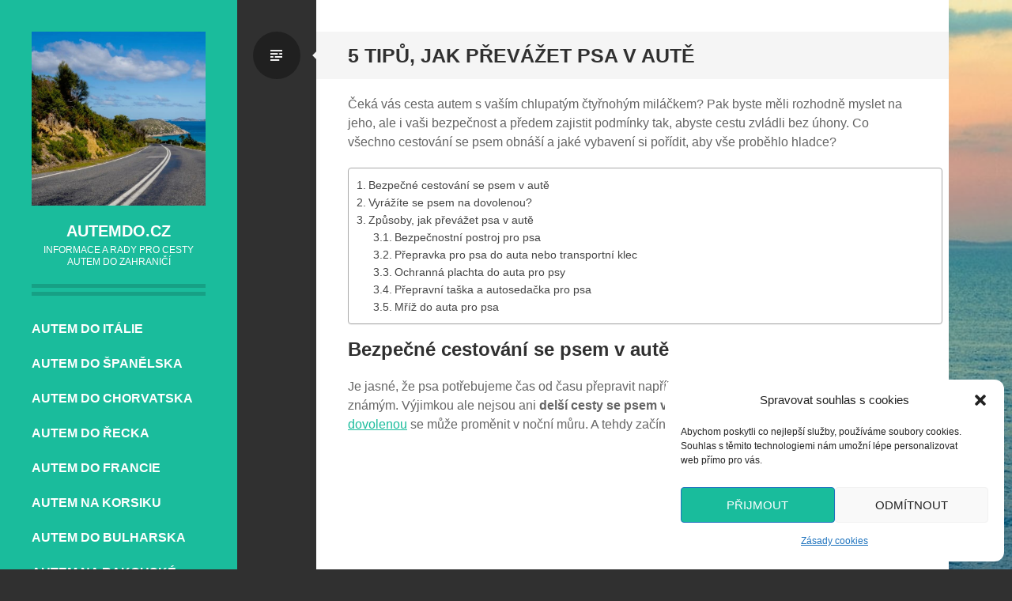

--- FILE ---
content_type: text/html; charset=UTF-8
request_url: https://autemdo.cz/5-tipu-jak-prevazet-psa-v-aute/
body_size: 13954
content:
<!DOCTYPE html>
<html lang="cs">
<head>
<meta charset="UTF-8">
<meta name="viewport" content="width=device-width, initial-scale=1">
<link rel="profile" href="https://gmpg.org/xfn/11">
<link rel="pingback" href="https://autemdo.cz/xmlrpc.php">

<meta name='robots' content='index, follow, max-image-preview:large, max-snippet:-1, max-video-preview:-1' />

	<!-- This site is optimized with the Yoast SEO plugin v24.5 - https://yoast.com/wordpress/plugins/seo/ -->
	<title>5 tipů, jak převážet psa v autě - AutemDo.cz</title>
	<meta name="description" content="Čeká vás cesta autem s vaším chlupatým čtyřnohým miláčkem? Pak byste měli rozhodně myslet na jeho, ale i vaši bezpečnost a předem zajistit podmínky tak, abyste cestu zvládli bez úhony." />
	<link rel="canonical" href="https://autemdo.cz/5-tipu-jak-prevazet-psa-v-aute/" />
	<meta property="og:locale" content="cs_CZ" />
	<meta property="og:type" content="article" />
	<meta property="og:title" content="5 tipů, jak převážet psa v autě - AutemDo.cz" />
	<meta property="og:description" content="Čeká vás cesta autem s vaším chlupatým čtyřnohým miláčkem? Pak byste měli rozhodně myslet na jeho, ale i vaši bezpečnost a předem zajistit podmínky tak, abyste cestu zvládli bez úhony." />
	<meta property="og:url" content="https://autemdo.cz/5-tipu-jak-prevazet-psa-v-aute/" />
	<meta property="og:site_name" content="AutemDo.cz" />
	<meta property="article:published_time" content="2022-10-31T10:49:25+00:00" />
	<meta property="article:modified_time" content="2023-06-06T21:25:25+00:00" />
	<meta property="og:image" content="https://autemdo.cz/wp-content/uploads/2022/10/light-sunshine-car-driving-dog-animal-883072-pxhere.com_.jpg" />
	<meta name="author" content="Redakce" />
	<meta name="twitter:card" content="summary_large_image" />
	<meta name="twitter:label1" content="Napsal(a)" />
	<meta name="twitter:data1" content="Redakce" />
	<meta name="twitter:label2" content="Odhadovaná doba čtení" />
	<meta name="twitter:data2" content="5 minut" />
	<script type="application/ld+json" class="yoast-schema-graph">{"@context":"https://schema.org","@graph":[{"@type":"WebPage","@id":"https://autemdo.cz/5-tipu-jak-prevazet-psa-v-aute/","url":"https://autemdo.cz/5-tipu-jak-prevazet-psa-v-aute/","name":"5 tipů, jak převážet psa v autě - AutemDo.cz","isPartOf":{"@id":"https://autemdo.cz/#website"},"primaryImageOfPage":{"@id":"https://autemdo.cz/5-tipu-jak-prevazet-psa-v-aute/#primaryimage"},"image":{"@id":"https://autemdo.cz/5-tipu-jak-prevazet-psa-v-aute/#primaryimage"},"thumbnailUrl":"https://autemdo.cz/wp-content/uploads/2022/10/light-sunshine-car-driving-dog-animal-883072-pxhere.com_.jpg","datePublished":"2022-10-31T10:49:25+00:00","dateModified":"2023-06-06T21:25:25+00:00","author":{"@id":"https://autemdo.cz/#/schema/person/cc456ec153c6fb96e96b060f3f01b437"},"description":"Čeká vás cesta autem s vaším chlupatým čtyřnohým miláčkem? Pak byste měli rozhodně myslet na jeho, ale i vaši bezpečnost a předem zajistit podmínky tak, abyste cestu zvládli bez úhony.","breadcrumb":{"@id":"https://autemdo.cz/5-tipu-jak-prevazet-psa-v-aute/#breadcrumb"},"inLanguage":"cs","potentialAction":[{"@type":"ReadAction","target":["https://autemdo.cz/5-tipu-jak-prevazet-psa-v-aute/"]}]},{"@type":"ImageObject","inLanguage":"cs","@id":"https://autemdo.cz/5-tipu-jak-prevazet-psa-v-aute/#primaryimage","url":"https://autemdo.cz/wp-content/uploads/2022/10/light-sunshine-car-driving-dog-animal-883072-pxhere.com_.jpg","contentUrl":"https://autemdo.cz/wp-content/uploads/2022/10/light-sunshine-car-driving-dog-animal-883072-pxhere.com_.jpg","width":1024,"height":681,"caption":"převoz psa v autě"},{"@type":"BreadcrumbList","@id":"https://autemdo.cz/5-tipu-jak-prevazet-psa-v-aute/#breadcrumb","itemListElement":[{"@type":"ListItem","position":1,"name":"Domů","item":"https://autemdo.cz/"},{"@type":"ListItem","position":2,"name":"5 tipů, jak převážet psa v autě"}]},{"@type":"WebSite","@id":"https://autemdo.cz/#website","url":"https://autemdo.cz/","name":"AutemDo.cz","description":"Informace a rady pro cesty autem do zahraničí","potentialAction":[{"@type":"SearchAction","target":{"@type":"EntryPoint","urlTemplate":"https://autemdo.cz/?s={search_term_string}"},"query-input":{"@type":"PropertyValueSpecification","valueRequired":true,"valueName":"search_term_string"}}],"inLanguage":"cs"},{"@type":"Person","@id":"https://autemdo.cz/#/schema/person/cc456ec153c6fb96e96b060f3f01b437","name":"Redakce"}]}</script>
	<!-- / Yoast SEO plugin. -->


<link rel='dns-prefetch' href='//fonts.googleapis.com' />
<link rel='dns-prefetch' href='//www.googletagmanager.com' />
<link rel='dns-prefetch' href='//pagead2.googlesyndication.com' />
<link rel="alternate" type="application/rss+xml" title="AutemDo.cz &raquo; RSS zdroj" href="https://autemdo.cz/feed/" />
<link rel="alternate" type="application/rss+xml" title="AutemDo.cz &raquo; RSS komentářů" href="https://autemdo.cz/comments/feed/" />
<!-- autemdo.cz is managing ads with Advanced Ads 2.0.16 – https://wpadvancedads.com/ --><script id="autem-ready">
			window.advanced_ads_ready=function(e,a){a=a||"complete";var d=function(e){return"interactive"===a?"loading"!==e:"complete"===e};d(document.readyState)?e():document.addEventListener("readystatechange",(function(a){d(a.target.readyState)&&e()}),{once:"interactive"===a})},window.advanced_ads_ready_queue=window.advanced_ads_ready_queue||[];		</script>
		<style id='classic-theme-styles-inline-css' type='text/css'>
/*! This file is auto-generated */
.wp-block-button__link{color:#fff;background-color:#32373c;border-radius:9999px;box-shadow:none;text-decoration:none;padding:calc(.667em + 2px) calc(1.333em + 2px);font-size:1.125em}.wp-block-file__button{background:#32373c;color:#fff;text-decoration:none}
</style>
<style id='global-styles-inline-css' type='text/css'>
body{--wp--preset--color--black: #000000;--wp--preset--color--cyan-bluish-gray: #abb8c3;--wp--preset--color--white: #ffffff;--wp--preset--color--pale-pink: #f78da7;--wp--preset--color--vivid-red: #cf2e2e;--wp--preset--color--luminous-vivid-orange: #ff6900;--wp--preset--color--luminous-vivid-amber: #fcb900;--wp--preset--color--light-green-cyan: #7bdcb5;--wp--preset--color--vivid-green-cyan: #00d084;--wp--preset--color--pale-cyan-blue: #8ed1fc;--wp--preset--color--vivid-cyan-blue: #0693e3;--wp--preset--color--vivid-purple: #9b51e0;--wp--preset--gradient--vivid-cyan-blue-to-vivid-purple: linear-gradient(135deg,rgba(6,147,227,1) 0%,rgb(155,81,224) 100%);--wp--preset--gradient--light-green-cyan-to-vivid-green-cyan: linear-gradient(135deg,rgb(122,220,180) 0%,rgb(0,208,130) 100%);--wp--preset--gradient--luminous-vivid-amber-to-luminous-vivid-orange: linear-gradient(135deg,rgba(252,185,0,1) 0%,rgba(255,105,0,1) 100%);--wp--preset--gradient--luminous-vivid-orange-to-vivid-red: linear-gradient(135deg,rgba(255,105,0,1) 0%,rgb(207,46,46) 100%);--wp--preset--gradient--very-light-gray-to-cyan-bluish-gray: linear-gradient(135deg,rgb(238,238,238) 0%,rgb(169,184,195) 100%);--wp--preset--gradient--cool-to-warm-spectrum: linear-gradient(135deg,rgb(74,234,220) 0%,rgb(151,120,209) 20%,rgb(207,42,186) 40%,rgb(238,44,130) 60%,rgb(251,105,98) 80%,rgb(254,248,76) 100%);--wp--preset--gradient--blush-light-purple: linear-gradient(135deg,rgb(255,206,236) 0%,rgb(152,150,240) 100%);--wp--preset--gradient--blush-bordeaux: linear-gradient(135deg,rgb(254,205,165) 0%,rgb(254,45,45) 50%,rgb(107,0,62) 100%);--wp--preset--gradient--luminous-dusk: linear-gradient(135deg,rgb(255,203,112) 0%,rgb(199,81,192) 50%,rgb(65,88,208) 100%);--wp--preset--gradient--pale-ocean: linear-gradient(135deg,rgb(255,245,203) 0%,rgb(182,227,212) 50%,rgb(51,167,181) 100%);--wp--preset--gradient--electric-grass: linear-gradient(135deg,rgb(202,248,128) 0%,rgb(113,206,126) 100%);--wp--preset--gradient--midnight: linear-gradient(135deg,rgb(2,3,129) 0%,rgb(40,116,252) 100%);--wp--preset--font-size--small: 13px;--wp--preset--font-size--medium: 20px;--wp--preset--font-size--large: 36px;--wp--preset--font-size--x-large: 42px;--wp--preset--spacing--20: 0.44rem;--wp--preset--spacing--30: 0.67rem;--wp--preset--spacing--40: 1rem;--wp--preset--spacing--50: 1.5rem;--wp--preset--spacing--60: 2.25rem;--wp--preset--spacing--70: 3.38rem;--wp--preset--spacing--80: 5.06rem;--wp--preset--shadow--natural: 6px 6px 9px rgba(0, 0, 0, 0.2);--wp--preset--shadow--deep: 12px 12px 50px rgba(0, 0, 0, 0.4);--wp--preset--shadow--sharp: 6px 6px 0px rgba(0, 0, 0, 0.2);--wp--preset--shadow--outlined: 6px 6px 0px -3px rgba(255, 255, 255, 1), 6px 6px rgba(0, 0, 0, 1);--wp--preset--shadow--crisp: 6px 6px 0px rgba(0, 0, 0, 1);}:where(.is-layout-flex){gap: 0.5em;}:where(.is-layout-grid){gap: 0.5em;}body .is-layout-flex{display: flex;}body .is-layout-flex{flex-wrap: wrap;align-items: center;}body .is-layout-flex > *{margin: 0;}body .is-layout-grid{display: grid;}body .is-layout-grid > *{margin: 0;}:where(.wp-block-columns.is-layout-flex){gap: 2em;}:where(.wp-block-columns.is-layout-grid){gap: 2em;}:where(.wp-block-post-template.is-layout-flex){gap: 1.25em;}:where(.wp-block-post-template.is-layout-grid){gap: 1.25em;}.has-black-color{color: var(--wp--preset--color--black) !important;}.has-cyan-bluish-gray-color{color: var(--wp--preset--color--cyan-bluish-gray) !important;}.has-white-color{color: var(--wp--preset--color--white) !important;}.has-pale-pink-color{color: var(--wp--preset--color--pale-pink) !important;}.has-vivid-red-color{color: var(--wp--preset--color--vivid-red) !important;}.has-luminous-vivid-orange-color{color: var(--wp--preset--color--luminous-vivid-orange) !important;}.has-luminous-vivid-amber-color{color: var(--wp--preset--color--luminous-vivid-amber) !important;}.has-light-green-cyan-color{color: var(--wp--preset--color--light-green-cyan) !important;}.has-vivid-green-cyan-color{color: var(--wp--preset--color--vivid-green-cyan) !important;}.has-pale-cyan-blue-color{color: var(--wp--preset--color--pale-cyan-blue) !important;}.has-vivid-cyan-blue-color{color: var(--wp--preset--color--vivid-cyan-blue) !important;}.has-vivid-purple-color{color: var(--wp--preset--color--vivid-purple) !important;}.has-black-background-color{background-color: var(--wp--preset--color--black) !important;}.has-cyan-bluish-gray-background-color{background-color: var(--wp--preset--color--cyan-bluish-gray) !important;}.has-white-background-color{background-color: var(--wp--preset--color--white) !important;}.has-pale-pink-background-color{background-color: var(--wp--preset--color--pale-pink) !important;}.has-vivid-red-background-color{background-color: var(--wp--preset--color--vivid-red) !important;}.has-luminous-vivid-orange-background-color{background-color: var(--wp--preset--color--luminous-vivid-orange) !important;}.has-luminous-vivid-amber-background-color{background-color: var(--wp--preset--color--luminous-vivid-amber) !important;}.has-light-green-cyan-background-color{background-color: var(--wp--preset--color--light-green-cyan) !important;}.has-vivid-green-cyan-background-color{background-color: var(--wp--preset--color--vivid-green-cyan) !important;}.has-pale-cyan-blue-background-color{background-color: var(--wp--preset--color--pale-cyan-blue) !important;}.has-vivid-cyan-blue-background-color{background-color: var(--wp--preset--color--vivid-cyan-blue) !important;}.has-vivid-purple-background-color{background-color: var(--wp--preset--color--vivid-purple) !important;}.has-black-border-color{border-color: var(--wp--preset--color--black) !important;}.has-cyan-bluish-gray-border-color{border-color: var(--wp--preset--color--cyan-bluish-gray) !important;}.has-white-border-color{border-color: var(--wp--preset--color--white) !important;}.has-pale-pink-border-color{border-color: var(--wp--preset--color--pale-pink) !important;}.has-vivid-red-border-color{border-color: var(--wp--preset--color--vivid-red) !important;}.has-luminous-vivid-orange-border-color{border-color: var(--wp--preset--color--luminous-vivid-orange) !important;}.has-luminous-vivid-amber-border-color{border-color: var(--wp--preset--color--luminous-vivid-amber) !important;}.has-light-green-cyan-border-color{border-color: var(--wp--preset--color--light-green-cyan) !important;}.has-vivid-green-cyan-border-color{border-color: var(--wp--preset--color--vivid-green-cyan) !important;}.has-pale-cyan-blue-border-color{border-color: var(--wp--preset--color--pale-cyan-blue) !important;}.has-vivid-cyan-blue-border-color{border-color: var(--wp--preset--color--vivid-cyan-blue) !important;}.has-vivid-purple-border-color{border-color: var(--wp--preset--color--vivid-purple) !important;}.has-vivid-cyan-blue-to-vivid-purple-gradient-background{background: var(--wp--preset--gradient--vivid-cyan-blue-to-vivid-purple) !important;}.has-light-green-cyan-to-vivid-green-cyan-gradient-background{background: var(--wp--preset--gradient--light-green-cyan-to-vivid-green-cyan) !important;}.has-luminous-vivid-amber-to-luminous-vivid-orange-gradient-background{background: var(--wp--preset--gradient--luminous-vivid-amber-to-luminous-vivid-orange) !important;}.has-luminous-vivid-orange-to-vivid-red-gradient-background{background: var(--wp--preset--gradient--luminous-vivid-orange-to-vivid-red) !important;}.has-very-light-gray-to-cyan-bluish-gray-gradient-background{background: var(--wp--preset--gradient--very-light-gray-to-cyan-bluish-gray) !important;}.has-cool-to-warm-spectrum-gradient-background{background: var(--wp--preset--gradient--cool-to-warm-spectrum) !important;}.has-blush-light-purple-gradient-background{background: var(--wp--preset--gradient--blush-light-purple) !important;}.has-blush-bordeaux-gradient-background{background: var(--wp--preset--gradient--blush-bordeaux) !important;}.has-luminous-dusk-gradient-background{background: var(--wp--preset--gradient--luminous-dusk) !important;}.has-pale-ocean-gradient-background{background: var(--wp--preset--gradient--pale-ocean) !important;}.has-electric-grass-gradient-background{background: var(--wp--preset--gradient--electric-grass) !important;}.has-midnight-gradient-background{background: var(--wp--preset--gradient--midnight) !important;}.has-small-font-size{font-size: var(--wp--preset--font-size--small) !important;}.has-medium-font-size{font-size: var(--wp--preset--font-size--medium) !important;}.has-large-font-size{font-size: var(--wp--preset--font-size--large) !important;}.has-x-large-font-size{font-size: var(--wp--preset--font-size--x-large) !important;}
.wp-block-navigation a:where(:not(.wp-element-button)){color: inherit;}
:where(.wp-block-post-template.is-layout-flex){gap: 1.25em;}:where(.wp-block-post-template.is-layout-grid){gap: 1.25em;}
:where(.wp-block-columns.is-layout-flex){gap: 2em;}:where(.wp-block-columns.is-layout-grid){gap: 2em;}
.wp-block-pullquote{font-size: 1.5em;line-height: 1.6;}
</style>
<link rel='stylesheet' id='wpo_min-header-0-css' href='https://autemdo.cz/wp-content/cache/wpo-minify/1763217045/assets/wpo-minify-header-0b592237.min.css' type='text/css' media='all' />
<link rel='stylesheet' id='genericons-css' href='https://autemdo.cz/wp-content/themes/writr/css/genericons.css' type='text/css' media='all' />
<link rel='stylesheet' id='wpo_min-header-2-css' href='https://autemdo.cz/wp-content/cache/wpo-minify/1763217045/assets/wpo-minify-header-64b91840.min.css' type='text/css' media='all' />
<script type="text/javascript" src="https://autemdo.cz/wp-content/cache/wpo-minify/1763217045/assets/wpo-minify-header-7ab90e3d.min.js" id="wpo_min-header-0-js"></script>
<link rel="https://api.w.org/" href="https://autemdo.cz/wp-json/" /><link rel="alternate" type="application/json" href="https://autemdo.cz/wp-json/wp/v2/posts/204" /><link rel="EditURI" type="application/rsd+xml" title="RSD" href="https://autemdo.cz/xmlrpc.php?rsd" />
<link rel="alternate" type="application/json+oembed" href="https://autemdo.cz/wp-json/oembed/1.0/embed?url=https%3A%2F%2Fautemdo.cz%2F5-tipu-jak-prevazet-psa-v-aute%2F" />
<link rel="alternate" type="text/xml+oembed" href="https://autemdo.cz/wp-json/oembed/1.0/embed?url=https%3A%2F%2Fautemdo.cz%2F5-tipu-jak-prevazet-psa-v-aute%2F&#038;format=xml" />
<meta name="generator" content="Site Kit by Google 1.170.0" />			<style>.cmplz-hidden {
					display: none !important;
				}</style>
<!-- Google AdSense meta tags added by Site Kit -->
<meta name="google-adsense-platform-account" content="ca-host-pub-2644536267352236">
<meta name="google-adsense-platform-domain" content="sitekit.withgoogle.com">
<!-- End Google AdSense meta tags added by Site Kit -->
<style type="text/css" id="custom-background-css">
body.custom-background { background-image: url("https://autemdo.cz/wp-content/uploads/2018/09/Burgas.jpg"); background-position: left top; background-size: cover; background-repeat: no-repeat; background-attachment: fixed; }
</style>
	
<!-- Google Tag Manager snippet added by Site Kit -->
<script type="text/javascript">
/* <![CDATA[ */

			( function( w, d, s, l, i ) {
				w[l] = w[l] || [];
				w[l].push( {'gtm.start': new Date().getTime(), event: 'gtm.js'} );
				var f = d.getElementsByTagName( s )[0],
					j = d.createElement( s ), dl = l != 'dataLayer' ? '&l=' + l : '';
				j.async = true;
				j.src = 'https://www.googletagmanager.com/gtm.js?id=' + i + dl;
				f.parentNode.insertBefore( j, f );
			} )( window, document, 'script', 'dataLayer', 'GTM-TPV82PT' );
			
/* ]]> */
</script>

<!-- End Google Tag Manager snippet added by Site Kit -->

<!-- Google AdSense snippet added by Site Kit -->
<script type="text/javascript" async="async" src="https://pagead2.googlesyndication.com/pagead/js/adsbygoogle.js?client=ca-pub-4834749970212200&amp;host=ca-host-pub-2644536267352236" crossorigin="anonymous"></script>

<!-- End Google AdSense snippet added by Site Kit -->
<style>ins.adsbygoogle { background-color: transparent; padding: 0; }</style><script  async src="https://pagead2.googlesyndication.com/pagead/js/adsbygoogle.js?client=ca-pub-4834749970212200" crossorigin="anonymous"></script><link rel="icon" href="https://autemdo.cz/wp-content/uploads/2022/04/cropped-car-icon-32x32.png" sizes="32x32" />
<link rel="icon" href="https://autemdo.cz/wp-content/uploads/2022/04/cropped-car-icon-192x192.png" sizes="192x192" />
<link rel="apple-touch-icon" href="https://autemdo.cz/wp-content/uploads/2022/04/cropped-car-icon-180x180.png" />
<meta name="msapplication-TileImage" content="https://autemdo.cz/wp-content/uploads/2022/04/cropped-car-icon-270x270.png" />
</head>

<body data-rsssl=1 data-cmplz=1 class="post-template-default single single-post postid-204 single-format-standard custom-background sidebar-closed aa-prefix-autem-">
<div id="page" class="hfeed site">
	
	<header id="masthead" class="site-header" role="banner">
					<a class="site-logo"  href="https://autemdo.cz/" title="AutemDo.cz" rel="home">
				<img src="https://autemdo.cz/wp-content/uploads/2018/08/cropped-cesta-2.jpg" width="659" height="659" alt="" class="no-grav header-image" />
			</a>
				<div class="site-branding">
			<h1 class="site-title"><a href="https://autemdo.cz/" title="AutemDo.cz" rel="home">AutemDo.cz</a></h1>
			<h2 class="site-description">Informace a rady pro cesty autem do zahraničí</h2>
		</div>

				<nav id="site-navigation" class="main-navigation" role="navigation">
			<h1 class="menu-toggle genericon genericon-menu"><span class="screen-reader-text">Menu</span></h1>
			<div class="screen-reader-text skip-link"><a href="#content" title="Skip to content">Skip to content</a></div>
			<div class="menu-menu-container"><ul id="menu-menu" class="menu"><li class=" menu-item menu-item-type-post_type menu-item-object-post"><a href="https://autemdo.cz/italie/">Autem do Itálie</a></li><li class=" menu-item menu-item-type-post_type menu-item-object-post"><a href="https://autemdo.cz/spanelsko/">Autem do Španělska</a></li><li class=" menu-item menu-item-type-post_type menu-item-object-post"><a href="https://autemdo.cz/chorvatsko/">Autem do Chorvatska</a></li><li class=" menu-item menu-item-type-post_type menu-item-object-post"><a href="https://autemdo.cz/recko/">Autem do Řecka</a></li><li class=" menu-item menu-item-type-post_type menu-item-object-post"><a href="https://autemdo.cz/francie/">Autem do Francie</a></li><li class=" menu-item menu-item-type-post_type menu-item-object-post"><a href="https://autemdo.cz/korsika/">Autem na Korsiku</a></li><li class=" menu-item menu-item-type-post_type menu-item-object-post"><a href="https://autemdo.cz/autem-do-bulharska/">Autem do Bulharska</a></li><li class=" menu-item menu-item-type-post_type menu-item-object-post"><a href="https://autemdo.cz/autem_na_rakouske_hory/">Autem na rakouské hory</a></li><li class=" menu-item menu-item-type-post_type menu-item-object-post"><a href="https://autemdo.cz/autem-do-mlade-boleslavi/">Autem do Mladé Boleslavi</a></li><li class=" menu-item menu-item-type-post_type menu-item-object-page menu-item-home"><a href="https://autemdo.cz/">Tipy a rady pro cestu autem na dovolenou</a></li><li class=" menu-item menu-item-type-post_type menu-item-object-post"><a href="https://autemdo.cz/ridicak-v-praze-specifika-vyuky-jizdy-ve-velkych-mestech-a-jak-se-na-ne-pripravit/">Řidičák v Praze: Specifika výuky jízdy ve velkých městech a jak se na ně připravit</a></li><li class=" menu-item menu-item-type-post_type menu-item-object-post"><a href="https://autemdo.cz/6-tipu-kam-se-vypravit-autem-po-evrope/">6 skvělých tipů, kam se vypravit autem po Evropě</a></li><li class=" menu-item menu-item-type-post_type menu-item-object-post"><a href="https://autemdo.cz/autolekarnicka/">Autolékárnička aktuálně</a></li><li class=" menu-item menu-item-type-post_type menu-item-object-post"><a href="https://autemdo.cz/jak-prevazet-dite-na-prednim-sedadle-auta/">Jak převážet dítě na předním sedadle auta?</a></li><li class="active  menu-item menu-item-type-post_type menu-item-object-post current-menu-item"><a href="https://autemdo.cz/5-tipu-jak-prevazet-psa-v-aute/">5 tipů, jak převážet psa v autě</a></li><li class=" menu-item menu-item-type-post_type menu-item-object-post"><a href="https://autemdo.cz/jak-chytre-ochranit-vas-domov-kdyz-jedete-na-dovolenou/">Jak chytře ochránit váš domov, když jedete na dovolenou?</a></li><li class=" menu-item menu-item-type-post_type menu-item-object-page menu-item-privacy-policy"><a href="https://autemdo.cz/ochrana-osobnich-udaju/">Zásady ochrany osobních údajů</a></li></ul></div>		</nav><!-- #site-navigation -->
			</header><!-- #masthead -->

	
<div id="sidebar" class="sidebar-area">
	<a id="sidebar-toggle" href="#" title="Sidebar"><span class="genericon genericon-close"></span><span class="screen-reader-text">Sidebar</span></a>

			<div id="secondary" class="widget-area" role="complementary">
						<aside class="widget autem-widget"><div style="margin-right: auto;margin-left: auto;text-align: center;" id="autem-3480187971"><script async src="//pagead2.googlesyndication.com/pagead/js/adsbygoogle.js?client=ca-pub-4834749970212200" crossorigin="anonymous"></script><ins class="adsbygoogle" style="display:inline-block;width:220px;height:600px;" 
data-ad-client="ca-pub-4834749970212200" 
data-ad-slot="4179786224"></ins> 
<script> 
(adsbygoogle = window.adsbygoogle || []).push({}); 
</script>
</div></aside><aside id="media_gallery-3" class="widget widget_media_gallery">
		<style type="text/css">
			#gallery-1 {
				margin: auto;
			}
			#gallery-1 .gallery-item {
				float: left;
				margin-top: 10px;
				text-align: center;
				width: 50%;
			}
			#gallery-1 img {
				border: 2px solid #cfcfcf;
			}
			#gallery-1 .gallery-caption {
				margin-left: 0;
			}
			/* see gallery_shortcode() in wp-includes/media.php */
		</style>
		<div id='gallery-1' class='gallery galleryid-204 gallery-columns-2 gallery-size-thumbnail'><dl class='gallery-item'>
			<dt class='gallery-icon landscape'>
				<a href='https://autemdo.cz/wp-content/uploads/2018/08/france-1882811_960_720.jpg'><img width="150" height="150" src="https://autemdo.cz/wp-content/uploads/2018/08/france-1882811_960_720-150x150.jpg" class="attachment-thumbnail size-thumbnail" alt="Francie" decoding="async" /></a>
			</dt></dl><dl class='gallery-item'>
			<dt class='gallery-icon landscape'>
				<a href='https://autemdo.cz/wp-content/uploads/2018/08/Split.jpg'><img width="150" height="150" src="https://autemdo.cz/wp-content/uploads/2018/08/Split-150x150.jpg" class="attachment-thumbnail size-thumbnail" alt="Chorvatsko Split" decoding="async" /></a>
			</dt></dl><br style="clear: both" /><dl class='gallery-item'>
			<dt class='gallery-icon landscape'>
				<a href='https://autemdo.cz/wp-content/uploads/2018/08/zakynthos-1583127_960_720.jpg'><img width="150" height="150" src="https://autemdo.cz/wp-content/uploads/2018/08/zakynthos-1583127_960_720-150x150.jpg" class="attachment-thumbnail size-thumbnail" alt="Zakynthos" decoding="async" /></a>
			</dt></dl><dl class='gallery-item'>
			<dt class='gallery-icon landscape'>
				<a href='https://autemdo.cz/wp-content/uploads/2018/08/eiffel-tower-1156146_960_720-1.jpg'><img width="150" height="150" src="https://autemdo.cz/wp-content/uploads/2018/08/eiffel-tower-1156146_960_720-1-150x150.jpg" class="attachment-thumbnail size-thumbnail" alt="Eiffelova věž" decoding="async" /></a>
			</dt></dl><br style="clear: both" /><dl class='gallery-item'>
			<dt class='gallery-icon landscape'>
				<a href='https://autemdo.cz/wp-content/uploads/2018/08/PMPZ3QCY0U.jpg'><img width="150" height="150" src="https://autemdo.cz/wp-content/uploads/2018/08/PMPZ3QCY0U-150x150.jpg" class="attachment-thumbnail size-thumbnail" alt="Itálie" decoding="async" /></a>
			</dt></dl><dl class='gallery-item'>
			<dt class='gallery-icon landscape'>
				<a href='https://autemdo.cz/wp-content/uploads/2018/08/pisa.jpg'><img width="150" height="150" src="https://autemdo.cz/wp-content/uploads/2018/08/pisa-150x150.jpg" class="attachment-thumbnail size-thumbnail" alt="Itálie Pisa" decoding="async" /></a>
			</dt></dl><br style="clear: both" /><dl class='gallery-item'>
			<dt class='gallery-icon landscape'>
				<a href='https://autemdo.cz/wp-content/uploads/2018/08/dubrovnik-512798_960_720.jpg'><img width="150" height="150" src="https://autemdo.cz/wp-content/uploads/2018/08/dubrovnik-512798_960_720-150x150.jpg" class="attachment-thumbnail size-thumbnail" alt="Dubrovník" decoding="async" /></a>
			</dt></dl><dl class='gallery-item'>
			<dt class='gallery-icon landscape'>
				<a href='https://autemdo.cz/wp-content/uploads/2018/08/Benátky.jpg'><img width="150" height="150" src="https://autemdo.cz/wp-content/uploads/2018/08/Benátky-150x150.jpg" class="attachment-thumbnail size-thumbnail" alt="Benátky" decoding="async" /></a>
			</dt></dl><br style="clear: both" /><dl class='gallery-item'>
			<dt class='gallery-icon landscape'>
				<a href='https://autemdo.cz/wp-content/uploads/2018/08/segovia-3448474_960_720.jpg'><img width="150" height="150" src="https://autemdo.cz/wp-content/uploads/2018/08/segovia-3448474_960_720-150x150.jpg" class="attachment-thumbnail size-thumbnail" alt="Španělsko - Segovia" decoding="async" /></a>
			</dt></dl><dl class='gallery-item'>
			<dt class='gallery-icon landscape'>
				<a href='https://autemdo.cz/wp-content/uploads/2018/08/versailles-880359_960_720.jpg'><img width="150" height="150" src="https://autemdo.cz/wp-content/uploads/2018/08/versailles-880359_960_720-150x150.jpg" class="attachment-thumbnail size-thumbnail" alt="Versailles" decoding="async" /></a>
			</dt></dl><br style="clear: both" /><dl class='gallery-item'>
			<dt class='gallery-icon landscape'>
				<a href='https://autemdo.cz/wp-content/uploads/2018/08/pexels-photo-951539.jpeg'><img width="150" height="150" src="https://autemdo.cz/wp-content/uploads/2018/08/pexels-photo-951539-150x150.jpeg" class="attachment-thumbnail size-thumbnail" alt="Noční Řecko" decoding="async" /></a>
			</dt></dl><dl class='gallery-item'>
			<dt class='gallery-icon landscape'>
				<a href='https://autemdo.cz/wp-content/uploads/2018/08/palace-1910258_960_720.jpg'><img width="150" height="150" src="https://autemdo.cz/wp-content/uploads/2018/08/palace-1910258_960_720-150x150.jpg" class="attachment-thumbnail size-thumbnail" alt="Španělsko Granada" decoding="async" /></a>
			</dt></dl><br style="clear: both" /><dl class='gallery-item'>
			<dt class='gallery-icon landscape'>
				<a href='https://autemdo.cz/wp-content/uploads/2018/08/cesta.jpg'><img width="150" height="150" src="https://autemdo.cz/wp-content/uploads/2018/08/cesta-150x150.jpg" class="attachment-thumbnail size-thumbnail" alt="Cesta autem k moři" decoding="async" /></a>
			</dt></dl><dl class='gallery-item'>
			<dt class='gallery-icon landscape'>
				<a href='https://autemdo.cz/wp-content/uploads/2018/08/pexels-photo-1285625.jpeg'><img width="150" height="150" src="https://autemdo.cz/wp-content/uploads/2018/08/pexels-photo-1285625-150x150.jpeg" class="attachment-thumbnail size-thumbnail" alt="Pobřeží Řecka" decoding="async" /></a>
			</dt></dl><br style="clear: both" />
		</div>
</aside><aside class="widget autem-widget"><div style="margin-right: auto;margin-left: auto;text-align: center;" id="autem-1493355368"><script async src="//pagead2.googlesyndication.com/pagead/js/adsbygoogle.js?client=ca-pub-4834749970212200" crossorigin="anonymous"></script><ins class="adsbygoogle" style="display:inline-block;width:220px;height:600px;" 
data-ad-client="ca-pub-4834749970212200" 
data-ad-slot="4179786224"></ins> 
<script> 
(adsbygoogle = window.adsbygoogle || []).push({}); 
</script>
</div></aside>					</div><!-- #secondary -->
	</div><!-- #sidebar -->

	<div id="content" class="site-content">

	<div id="primary" class="content-area">
		<main id="main" class="site-main" role="main">

		
			
<article id="post-204" class="post-204 post type-post status-publish format-standard hentry category-cestovani tag-autem-se-psem tag-pes">
	<header class="entry-header">
		<h1 class="entry-title">5 tipů, jak převážet psa v autě</h1>
		
					<span class="entry-format-badge genericon genericon-standard"><span class="screen-reader-text">Standard</span></span>
			</header><!-- .entry-header -->

	<div class="entry-content">
		
<p>Čeká vás cesta autem s vaším chlupatým čtyřnohým miláčkem? Pak byste měli rozhodně myslet na jeho, ale i vaši bezpečnost a předem zajistit podmínky tak, abyste cestu zvládli bez úhony. Co všechno cestování se psem obnáší a jaké vybavení si pořídit, aby vše proběhlo hladce?</p>



<div id="ez-toc-container" class="ez-toc-v2_0_80 counter-hierarchy ez-toc-counter ez-toc-transparent ez-toc-container-direction">
<div class="ez-toc-title-container"><p class="ez-toc-title" style="cursor:inherit"></p>
</div><nav><ul class='ez-toc-list ez-toc-list-level-1 ' ><li class='ez-toc-page-1 ez-toc-heading-level-2'><a class="ez-toc-link ez-toc-heading-1" href="#Bezpecne_cestovani_se_psem_v_aute" >Bezpečné cestování se psem v autě</a></li><li class='ez-toc-page-1 ez-toc-heading-level-2'><a class="ez-toc-link ez-toc-heading-2" href="#Vyrazite_se_psem_na_dovolenou" >Vyrážíte se psem na dovolenou?</a></li><li class='ez-toc-page-1 ez-toc-heading-level-2'><a class="ez-toc-link ez-toc-heading-3" href="#Zpusoby_jak_prevazet_psa_v_aute" >Způsoby, jak převážet psa v autě</a><ul class='ez-toc-list-level-3' ><li class='ez-toc-heading-level-3'><a class="ez-toc-link ez-toc-heading-4" href="#Bezpecnostni_postroj_pro_psa" >Bezpečnostní postroj pro psa</a></li><li class='ez-toc-page-1 ez-toc-heading-level-3'><a class="ez-toc-link ez-toc-heading-5" href="#Prepravka_pro_psa_do_auta_nebo_transportni_klec" >Přepravka pro psa do auta nebo transportní klec</a></li><li class='ez-toc-page-1 ez-toc-heading-level-3'><a class="ez-toc-link ez-toc-heading-6" href="#Ochranna_plachta_do_auta_pro_psy" >Ochranná plachta do auta pro psy</a></li><li class='ez-toc-page-1 ez-toc-heading-level-3'><a class="ez-toc-link ez-toc-heading-7" href="#Prepravni_taska_a_autosedacka_pro_psa" >Přepravní taška a autosedačka pro psa</a></li><li class='ez-toc-page-1 ez-toc-heading-level-3'><a class="ez-toc-link ez-toc-heading-8" href="#Mriz_do_auta_pro_psa" >Mříž do auta pro psa</a></li></ul></li></ul></nav></div>
<h2 class="wp-block-heading"><span class="ez-toc-section" id="Bezpecne_cestovani_se_psem_v_aute"></span><strong>Bezpečné cestování se psem v autě</strong><span class="ez-toc-section-end"></span></h2>



<p>Je jasné, že psa potřebujeme čas od času přepravit například k veterináři anebo na návštěvu ke známým. Výjimkou ale nejsou ani <strong>delší cesty se psem v autě</strong>. Taková <a href="https://www.bydlemebezpecne.cz/cestovani-se-psem-do-zahranici-jak-bezpecne-na-dovolenou-se-ctyrnohym-milackem/" target="_blank" rel="noreferrer noopener">cesta se psem na zahraniční dovolenou</a> se může proměnit v noční můru. A tehdy začínají skutečné problémy.&nbsp;</p><div class="autem-obsah" style="margin-top: 10px;margin-bottom: 10px;" id="autem-425469361"><script async src="//pagead2.googlesyndication.com/pagead/js/adsbygoogle.js?client=ca-pub-4834749970212200" crossorigin="anonymous"></script><ins class="adsbygoogle" style="display:inline-block;width:728px;height:300px;" 
data-ad-client="ca-pub-4834749970212200" 
data-ad-slot="4363194021"></ins> 
<script> 
(adsbygoogle = window.adsbygoogle || []).push({}); 
</script>
</div><br style="clear: both; display: block; float: none;"/>



<p>Pes kňučí, štěká, vyžaduje pozornost nebo se někdy snaží z auta utéct. Právě toto chování může být zdrojem narušení soustředění řidiče a v konečném důsledku vést k <strong>dopravní nehodě</strong>. Abyste měli při jízdě autem jistotu, že pes bude v pořádku, zajistěte ho tak, <strong>aby nebyla ohrožena bezpečnost jeho, řidiče ani dalších přepravovaných osob nebo zvířat</strong>.&nbsp;</p>



<p>Takto hovoří zákon. O detailním způsobu zajištění se však již nezmiňuje. Je tedy zcela na vás, jak svého miláčka v autě zabezpečíte. Pokud však policie v rámci silniční kontroly vyhodnotí vaše opatření za nedostatečné, hrozí vám <strong>pokuta na místě až 2 000 Kč</strong>, ve správním řízení pak až 2 500 Kč.</p>



<figure class="wp-block-image size-full"><img fetchpriority="high" decoding="async" width="1024" height="681" src="https://autemdo.cz/wp-content/uploads/2022/10/light-sunshine-car-driving-dog-animal-883072-pxhere.com_.jpg" alt="převoz psa v autě" class="wp-image-209" srcset="https://autemdo.cz/wp-content/uploads/2022/10/light-sunshine-car-driving-dog-animal-883072-pxhere.com_.jpg 1024w, https://autemdo.cz/wp-content/uploads/2022/10/light-sunshine-car-driving-dog-animal-883072-pxhere.com_-300x200.jpg 300w, https://autemdo.cz/wp-content/uploads/2022/10/light-sunshine-car-driving-dog-animal-883072-pxhere.com_-768x511.jpg 768w, https://autemdo.cz/wp-content/uploads/2022/10/light-sunshine-car-driving-dog-animal-883072-pxhere.com_-800x532.jpg 800w" sizes="(max-width: 1024px) 100vw, 1024px" /></figure>



<h2 class="wp-block-heading"><span class="ez-toc-section" id="Vyrazite_se_psem_na_dovolenou"></span><strong>Vyrážíte se psem na dovolenou?</strong><span class="ez-toc-section-end"></span></h2>



<p>A víte, že váš pes bude na cestu potřebuje cestovní pas stejně jako vy? <a href="https://www.cestovni-pas.cz/cestovni-pas-pro-psy-a-jina-domaci-zvirata/" target="_blank" rel="noreferrer noopener">Cestovní pas (nejen pro psy)</a> je součástí přísných norem, které mají zamezit obchodování se zvířaty. Za jeho vydání zaplatíte <strong>přibližně pětistovku.</strong>&nbsp;Kromě pasu musí být pes také řádně <strong>očkovaný</strong> a označený <strong>mikročipem</strong>. Stejná pravidla platí i pro <strong>převoz psa v letadle</strong>. Navíc je ale nutné pro tento typ přepravy zajistit speciální přepravku, jejíž parametry si raději předem ověřte u letecké společnosti, se kterou poletíte.</p>



<h2 class="wp-block-heading"><span class="ez-toc-section" id="Zpusoby_jak_prevazet_psa_v_aute"></span><strong>Způsoby, jak převážet psa v autě</strong><span class="ez-toc-section-end"></span></h2>



<p>Stručně řečeno, pes nesmí mít možnost vyskočit z auta nebo jakkoli bránit řidiči ve výhledu. Pokud toto zajistíte, je pak jedno, jestli se psem vyrážíte na cestu po okreskách nebo se vrhnete a dálnici. Na té ale nezapomeňte na <a href="https://dalnicniznamka.info/" target="_blank" rel="noreferrer noopener">dálniční známku</a>.</p>



<h3 class="wp-block-heading"><span class="ez-toc-section" id="Bezpecnostni_postroj_pro_psa"></span><strong>Bezpečnostní postroj pro psa</strong><span class="ez-toc-section-end"></span></h3>



<p>Pokud jedete sami a máte volno na zadní sedačce, je speciální bezpečnostní postroj tím <strong>nejlevnějším řešením</strong>. Dá se zacvaknout jako běžný bezpečnostní pás. Pes tak nebude cestovat po celém autě a bude zachována bezpečnost obou stran. Pás musí mít vhodnou délku, pes se na něm nesmí nějak moc otáčet, zamotat se do něj, nesmí se dostat mezi přední sedadla nebo na vedlejší sedačku malého dítěte! Obyčejný obojek je bohužel zcela nedostatečný, protože v případě nehody by mohlo dojít k uškrcení zvířete. Pásy volte dostatečně široké vzhledem k váze psa, jinak by si mohl vážně ublížit. </p>



<h3 class="wp-block-heading"><span class="ez-toc-section" id="Prepravka_pro_psa_do_auta_nebo_transportni_klec"></span><strong>Přepravka pro psa do auta nebo transportní klec</strong><span class="ez-toc-section-end"></span></h3>



<p>Dobrým nápadem je umístit psa do<strong> přepravky</strong> nebo <strong>transportní klece pro psa</strong>, která je v autě pevně zajištěna, aby v ní pes během jízdy nepoletoval v autě. Skládací přepravka pro psa vám v autě ušetří místo v době, kdy s sebou svého čtyřnohého kamaráda zrovna nemáte.&nbsp;Klec bývá nejčastěji umístěna v kufru, ale může být i na zadním sedadle. Na pobyt v kleci nebo přepravce pejska předem trénujte s odměnami a dopřejte mu dostatek času, aby si zvykl. </p>



<h3 class="wp-block-heading"><span class="ez-toc-section" id="Ochranna_plachta_do_auta_pro_psy"></span><strong>Ochranná plachta do auta pro psy</strong><span class="ez-toc-section-end"></span></h3>



<p>Speciální ochrannou deku používá většina majitelů psů <strong>pro předcházení zanesení sedaček psími chlupy</strong>. To je ale pouze jedna z jejích funkcí. Kromě ní totiž dokážete pomocí ochranné deky pro psy <strong>vymezit vašemu parťákovi prostor</strong> na zadních sedačkách, který nebude moci opustit. Při použití ochranné deky se ovšem doporučuje zajistit psa na místě také postrojem.</p>



<h3 class="wp-block-heading"><span class="ez-toc-section" id="Prepravni_taska_a_autosedacka_pro_psa"></span><strong>Přepravní taška a autosedačka pro psa</strong><span class="ez-toc-section-end"></span></h3>



<p>Přepravní taška se hodí spíše <strong>pro malá plemena psů</strong>, která v ní najdou bezpečné útočiště i pelíšek. Prakticky jde o textilní skládací přepravku, kterou v autě připnete k pásům nebo podhlavníku. Stejně jako u deky je zvíře nutné na místě ještě <strong>zajistit postrojem </strong>a pásy. Ve stejné kategorii najdeme i <a href="https://www.vsepropejska.cz/kategorie/autosedacky-pro-psy/" target="_blank" rel="noreferrer noopener">autosedačky pro malá plemena psů</a> cca do 5 kg &#8211; jde o pohodlnou variantu přepravy, kde má pes svůj vlastní vyhrazený prostor, sedačka je připnutá pásy k sedadlům a zároveň se pásy připíná i pejsek.</p>


<div class="wp-block-image">
<figure class="aligncenter size-full"><img decoding="async" width="640" height="427" src="https://autemdo.cz/wp-content/uploads/2022/10/ta-wei-lin-YMlv70Lq0ZE-unsplash.jpeg" alt="" class="wp-image-207" srcset="https://autemdo.cz/wp-content/uploads/2022/10/ta-wei-lin-YMlv70Lq0ZE-unsplash.jpeg 640w, https://autemdo.cz/wp-content/uploads/2022/10/ta-wei-lin-YMlv70Lq0ZE-unsplash-300x200.jpeg 300w" sizes="(max-width: 640px) 100vw, 640px" /></figure></div>


<p></p>



<h3 class="wp-block-heading"><span class="ez-toc-section" id="Mriz_do_auta_pro_psa"></span><strong>Mříž do auta pro psa</strong><span class="ez-toc-section-end"></span></h3>



<p>Větší plemena psů se nejlépe převáží <strong>v zavazadlovém prostoru</strong>, který oddělíte od zbytku interiéru a ostatních cestujících. Zde stačí <strong>natáhnout síť</strong>, aby pes nemohl lézt dopředu. Připevní se na panty zadních dveří a horní madlo. Síť se však může při těžké váze psa poškodit a proto je mnohem bezpečnějším řešením instalace pevné<strong> mříže</strong>. </p>



<p>Na závěr bychom doporučili dobře promyslet, zda <strong>hledáte řešení pouze pro &#8222;splnění zákona&#8220;</strong>, nebo <strong>chcete skutečně v maximální možné míře zabránit při nehodě zranění</strong> všech cestujících včetně pejska. Převoz v kufru se například může zdát bezpečný, ale <strong>kufr patří mezi deformační zóny auta</strong> &#8211; po nárazu zezadu z něj obvykle moc nezbyde. Tuto zónu snad může více zabezpečit pouze skutečně kvalitní kovová pevná klec, která prakticky vyplní celý kufr (ne látková, ne plastová, ne skládací a určitě ne &#8222;na volno&#8220;). <br></p>



<p>Pro psa doporučujeme převoz na zadních sedadlech, ale opět platí &#8211; čím větší pes, tím více si dejte záležet na zajištění, ať už vyberete opravdu kvalitní a široké popruhy, nebo opět dobře připevněnou klec. </p><div class="autem-obsah_2" id="autem-3393249453"><div class="autem-adlabel">Reklamy</div><script async src="//pagead2.googlesyndication.com/pagead/js/adsbygoogle.js?client=ca-pub-4834749970212200" crossorigin="anonymous"></script><ins class="adsbygoogle" style="display:inline-block;width:728px;height:300px;" 
data-ad-client="ca-pub-4834749970212200" 
data-ad-slot="7304643012"></ins> 
<script> 
(adsbygoogle = window.adsbygoogle || []).push({}); 
</script>
</div><br style="clear: both; display: block; float: none;"/>
			</div><!-- .entry-content -->

	<footer class="entry-meta">

		<ul class="clear">
			
	<li class="date-meta">
		<div class="genericon genericon-month"></div>
		<span class="screen-reader-text">Date</span>
		<a href="https://autemdo.cz/5-tipu-jak-prevazet-psa-v-aute/" rel="bookmark" title="11:49">31. 10. 2022</a>
	</li>

	
		<li class="tags-meta">
			<div class="genericon genericon-tag"></div>
			<span class="screen-reader-text">Tags</span>
			<a href="https://autemdo.cz/tag/autem-se-psem/" rel="tag">Autem se psem</a>, <a href="https://autemdo.cz/tag/pes/" rel="tag">Pes</a>		</li>

			</ul>

	</footer><!-- .entry-meta -->
</article><!-- #post-## -->

				<nav role="navigation" id="nav-below" class="post-navigation">
		<h1 class="screen-reader-text">Post navigation</h1>

	
		<div class="nav-previous"><a href="https://autemdo.cz/6-tipu-kam-se-vypravit-autem-po-evrope/" rel="prev"><span class="genericon genericon-leftarrow"></span> 6 skvělých tipů, kam se vypravit autem po Evropě</a></div>		<div class="nav-next"><a href="https://autemdo.cz/jak-prevazet-dite-na-prednim-sedadle-auta/" rel="next">Jak převážet dítě na předním sedadle auta? <span class="genericon genericon-rightarrow"></span></a></div>
	
	</nav><!-- #nav-below -->
	
			
		
		</main><!-- #main -->
	</div><!-- #primary -->


	</div><!-- #content -->

	<footer id="colophon" class="site-footer" role="contentinfo">
		
		<div class="site-info">
						<div><a href="http://wordpress.org/" title="A Semantic Personal Publishing Platform" rel="generator">Proudly powered by WordPress</a></div>
			<div>Theme: Writr by <a href="http://wordpress.com/themes/writr/" rel="designer">WordPress.com</a>.</div>
		</div><!-- .site-info -->
	</footer><!-- #colophon -->
</div><!-- #page -->


<!-- Consent Management powered by Complianz | GDPR/CCPA Cookie Consent https://wordpress.org/plugins/complianz-gdpr -->
<div id="cmplz-cookiebanner-container"><div class="cmplz-cookiebanner cmplz-hidden banner-1 bottom-right-view-preferences optin cmplz-bottom-right cmplz-categories-type-no" aria-modal="true" data-nosnippet="true" role="dialog" aria-live="polite" aria-labelledby="cmplz-header-1-optin" aria-describedby="cmplz-message-1-optin">
	<div class="cmplz-header">
		<div class="cmplz-logo"></div>
		<div class="cmplz-title" id="cmplz-header-1-optin">Spravovat souhlas s cookies</div>
		<div class="cmplz-close" tabindex="0" role="button" aria-label="Zavřít dialogové okno">
			<svg aria-hidden="true" focusable="false" data-prefix="fas" data-icon="times" class="svg-inline--fa fa-times fa-w-11" role="img" xmlns="http://www.w3.org/2000/svg" viewBox="0 0 352 512"><path fill="currentColor" d="M242.72 256l100.07-100.07c12.28-12.28 12.28-32.19 0-44.48l-22.24-22.24c-12.28-12.28-32.19-12.28-44.48 0L176 189.28 75.93 89.21c-12.28-12.28-32.19-12.28-44.48 0L9.21 111.45c-12.28 12.28-12.28 32.19 0 44.48L109.28 256 9.21 356.07c-12.28 12.28-12.28 32.19 0 44.48l22.24 22.24c12.28 12.28 32.2 12.28 44.48 0L176 322.72l100.07 100.07c12.28 12.28 32.2 12.28 44.48 0l22.24-22.24c12.28-12.28 12.28-32.19 0-44.48L242.72 256z"></path></svg>
		</div>
	</div>

	<div class="cmplz-divider cmplz-divider-header"></div>
	<div class="cmplz-body">
		<div class="cmplz-message" id="cmplz-message-1-optin">Abychom poskytli co nejlepší služby, používáme soubory cookies. Souhlas s těmito technologiemi nám umožní lépe personalizovat web přímo pro vás.</div>
		<!-- categories start -->
		<div class="cmplz-categories">
			<details class="cmplz-category cmplz-functional" >
				<summary>
						<span class="cmplz-category-header">
							<span class="cmplz-category-title">Funkční</span>
							<span class='cmplz-always-active'>
								<span class="cmplz-banner-checkbox">
									<input type="checkbox"
										   id="cmplz-functional-optin"
										   data-category="cmplz_functional"
										   class="cmplz-consent-checkbox cmplz-functional"
										   size="40"
										   value="1"/>
									<label class="cmplz-label" for="cmplz-functional-optin"><span class="screen-reader-text">Funkční</span></label>
								</span>
								Vždy aktivní							</span>
							<span class="cmplz-icon cmplz-open">
								<svg xmlns="http://www.w3.org/2000/svg" viewBox="0 0 448 512"  height="18" ><path d="M224 416c-8.188 0-16.38-3.125-22.62-9.375l-192-192c-12.5-12.5-12.5-32.75 0-45.25s32.75-12.5 45.25 0L224 338.8l169.4-169.4c12.5-12.5 32.75-12.5 45.25 0s12.5 32.75 0 45.25l-192 192C240.4 412.9 232.2 416 224 416z"/></svg>
							</span>
						</span>
				</summary>
				<div class="cmplz-description">
					<span class="cmplz-description-functional">Technické uložení nebo přístup je nezbytně nutný pro legitimní účel umožnění použití konkrétní služby, kterou si odběratel nebo uživatel výslovně vyžádal, nebo pouze za účelem provedení přenosu sdělení prostřednictvím sítě elektronických komunikací.</span>
				</div>
			</details>

			<details class="cmplz-category cmplz-preferences" >
				<summary>
						<span class="cmplz-category-header">
							<span class="cmplz-category-title">Předvolby</span>
							<span class="cmplz-banner-checkbox">
								<input type="checkbox"
									   id="cmplz-preferences-optin"
									   data-category="cmplz_preferences"
									   class="cmplz-consent-checkbox cmplz-preferences"
									   size="40"
									   value="1"/>
								<label class="cmplz-label" for="cmplz-preferences-optin"><span class="screen-reader-text">Předvolby</span></label>
							</span>
							<span class="cmplz-icon cmplz-open">
								<svg xmlns="http://www.w3.org/2000/svg" viewBox="0 0 448 512"  height="18" ><path d="M224 416c-8.188 0-16.38-3.125-22.62-9.375l-192-192c-12.5-12.5-12.5-32.75 0-45.25s32.75-12.5 45.25 0L224 338.8l169.4-169.4c12.5-12.5 32.75-12.5 45.25 0s12.5 32.75 0 45.25l-192 192C240.4 412.9 232.2 416 224 416z"/></svg>
							</span>
						</span>
				</summary>
				<div class="cmplz-description">
					<span class="cmplz-description-preferences">Technické uložení nebo přístup je nezbytný pro legitimní účel ukládání preferencí, které nejsou požadovány odběratelem nebo uživatelem.</span>
				</div>
			</details>

			<details class="cmplz-category cmplz-statistics" >
				<summary>
						<span class="cmplz-category-header">
							<span class="cmplz-category-title">Statistiky</span>
							<span class="cmplz-banner-checkbox">
								<input type="checkbox"
									   id="cmplz-statistics-optin"
									   data-category="cmplz_statistics"
									   class="cmplz-consent-checkbox cmplz-statistics"
									   size="40"
									   value="1"/>
								<label class="cmplz-label" for="cmplz-statistics-optin"><span class="screen-reader-text">Statistiky</span></label>
							</span>
							<span class="cmplz-icon cmplz-open">
								<svg xmlns="http://www.w3.org/2000/svg" viewBox="0 0 448 512"  height="18" ><path d="M224 416c-8.188 0-16.38-3.125-22.62-9.375l-192-192c-12.5-12.5-12.5-32.75 0-45.25s32.75-12.5 45.25 0L224 338.8l169.4-169.4c12.5-12.5 32.75-12.5 45.25 0s12.5 32.75 0 45.25l-192 192C240.4 412.9 232.2 416 224 416z"/></svg>
							</span>
						</span>
				</summary>
				<div class="cmplz-description">
					<span class="cmplz-description-statistics">Technické uložení nebo přístup, který se používá výhradně pro statistické účely.</span>
					<span class="cmplz-description-statistics-anonymous">Technické uložení nebo přístup, který se používá výhradně pro anonymní statistické účely. Bez předvolání, dobrovolného plnění ze strany vašeho Poskytovatele internetových služeb nebo dalších záznamů od třetí strany nelze informace, uložené nebo získané pouze pro tento účel, obvykle použít k vaší identifikaci.</span>
				</div>
			</details>
			<details class="cmplz-category cmplz-marketing" >
				<summary>
						<span class="cmplz-category-header">
							<span class="cmplz-category-title">Marketing</span>
							<span class="cmplz-banner-checkbox">
								<input type="checkbox"
									   id="cmplz-marketing-optin"
									   data-category="cmplz_marketing"
									   class="cmplz-consent-checkbox cmplz-marketing"
									   size="40"
									   value="1"/>
								<label class="cmplz-label" for="cmplz-marketing-optin"><span class="screen-reader-text">Marketing</span></label>
							</span>
							<span class="cmplz-icon cmplz-open">
								<svg xmlns="http://www.w3.org/2000/svg" viewBox="0 0 448 512"  height="18" ><path d="M224 416c-8.188 0-16.38-3.125-22.62-9.375l-192-192c-12.5-12.5-12.5-32.75 0-45.25s32.75-12.5 45.25 0L224 338.8l169.4-169.4c12.5-12.5 32.75-12.5 45.25 0s12.5 32.75 0 45.25l-192 192C240.4 412.9 232.2 416 224 416z"/></svg>
							</span>
						</span>
				</summary>
				<div class="cmplz-description">
					<span class="cmplz-description-marketing">Technické uložení nebo přístup je nutný k vytvoření uživatelských profilů za účelem zasílání reklamy nebo sledování uživatele na webových stránkách nebo několika webových stránkách pro podobné marketingové účely.</span>
				</div>
			</details>
		</div><!-- categories end -->
			</div>

	<div class="cmplz-links cmplz-information">
		<ul>
			<li><a class="cmplz-link cmplz-manage-options cookie-statement" href="#" data-relative_url="#cmplz-manage-consent-container">Spravovat možnosti</a></li>
			<li><a class="cmplz-link cmplz-manage-third-parties cookie-statement" href="#" data-relative_url="#cmplz-cookies-overview">Spravovat služby</a></li>
			<li><a class="cmplz-link cmplz-manage-vendors tcf cookie-statement" href="#" data-relative_url="#cmplz-tcf-wrapper">Správa {vendor_count} prodejců</a></li>
			<li><a class="cmplz-link cmplz-external cmplz-read-more-purposes tcf" target="_blank" rel="noopener noreferrer nofollow" href="https://cookiedatabase.org/tcf/purposes/" aria-label="Read more about TCF purposes on Cookie Database">Přečtěte si více o těchto účelech</a></li>
		</ul>
			</div>

	<div class="cmplz-divider cmplz-footer"></div>

	<div class="cmplz-buttons">
		<button class="cmplz-btn cmplz-accept">Přijmout</button>
		<button class="cmplz-btn cmplz-deny">Odmítnout</button>
		<button class="cmplz-btn cmplz-view-preferences">Zobrazit předvolby</button>
		<button class="cmplz-btn cmplz-save-preferences">Uložit předvolby</button>
		<a class="cmplz-btn cmplz-manage-options tcf cookie-statement" href="#" data-relative_url="#cmplz-manage-consent-container">Zobrazit předvolby</a>
			</div>

	
	<div class="cmplz-documents cmplz-links">
		<ul>
			<li><a class="cmplz-link cookie-statement" href="#" data-relative_url="">{title}</a></li>
			<li><a class="cmplz-link privacy-statement" href="#" data-relative_url="">{title}</a></li>
			<li><a class="cmplz-link impressum" href="#" data-relative_url="">{title}</a></li>
		</ul>
			</div>
</div>
</div>
					<div id="cmplz-manage-consent" data-nosnippet="true"><button class="cmplz-btn cmplz-hidden cmplz-manage-consent manage-consent-1">Vaše cookies</button>

</div>		<!-- Google Tag Manager (noscript) snippet added by Site Kit -->
		<noscript>
			<iframe src="https://www.googletagmanager.com/ns.html?id=GTM-TPV82PT" height="0" width="0" style="display:none;visibility:hidden"></iframe>
		</noscript>
		<!-- End Google Tag Manager (noscript) snippet added by Site Kit -->
		<script type="text/javascript" id="wpo_min-footer-0-js-extra">
/* <![CDATA[ */
var tocplus = {"visibility_show":"show","visibility_hide":"hide","width":"Auto"};
var complianz = {"prefix":"cmplz_","user_banner_id":"1","set_cookies":[],"block_ajax_content":"","banner_version":"27","version":"7.4.4.2","store_consent":"","do_not_track_enabled":"","consenttype":"optin","region":"eu","geoip":"","dismiss_timeout":"","disable_cookiebanner":"","soft_cookiewall":"","dismiss_on_scroll":"","cookie_expiry":"365","url":"https:\/\/autemdo.cz\/wp-json\/complianz\/v1\/","locale":"lang=cs&locale=cs_CZ","set_cookies_on_root":"","cookie_domain":"","current_policy_id":"14","cookie_path":"\/","categories":{"statistics":"statistika","marketing":"marketing"},"tcf_active":"","placeholdertext":"Klepnut\u00edm p\u0159ijm\u011bte marketingov\u00e9 soubory cookie a povolte tento obsah","css_file":"https:\/\/autemdo.cz\/wp-content\/uploads\/complianz\/css\/banner-{banner_id}-{type}.css?v=27","page_links":{"eu":{"cookie-statement":{"title":"Z\u00e1sady cookies ","url":"https:\/\/autemdo.cz\/zasady-cookies-eu\/"}}},"tm_categories":"1","forceEnableStats":"","preview":"","clean_cookies":"","aria_label":"Klepnut\u00edm p\u0159ijm\u011bte marketingov\u00e9 soubory cookie a povolte tento obsah"};
/* ]]> */
</script>
<script type="text/javascript" src="https://autemdo.cz/wp-content/cache/wpo-minify/1763217045/assets/wpo-minify-footer-8d133d07.min.js" id="wpo_min-footer-0-js"></script>
<script>!function(){window.advanced_ads_ready_queue=window.advanced_ads_ready_queue||[],advanced_ads_ready_queue.push=window.advanced_ads_ready;for(var d=0,a=advanced_ads_ready_queue.length;d<a;d++)advanced_ads_ready(advanced_ads_ready_queue[d])}();</script>
</body>
</html>

--- FILE ---
content_type: text/html; charset=utf-8
request_url: https://www.google.com/recaptcha/api2/aframe
body_size: 266
content:
<!DOCTYPE HTML><html><head><meta http-equiv="content-type" content="text/html; charset=UTF-8"></head><body><script nonce="njm5w7pPsR_3gP3KAd2nig">/** Anti-fraud and anti-abuse applications only. See google.com/recaptcha */ try{var clients={'sodar':'https://pagead2.googlesyndication.com/pagead/sodar?'};window.addEventListener("message",function(a){try{if(a.source===window.parent){var b=JSON.parse(a.data);var c=clients[b['id']];if(c){var d=document.createElement('img');d.src=c+b['params']+'&rc='+(localStorage.getItem("rc::a")?sessionStorage.getItem("rc::b"):"");window.document.body.appendChild(d);sessionStorage.setItem("rc::e",parseInt(sessionStorage.getItem("rc::e")||0)+1);localStorage.setItem("rc::h",'1768931571374');}}}catch(b){}});window.parent.postMessage("_grecaptcha_ready", "*");}catch(b){}</script></body></html>

--- FILE ---
content_type: text/css
request_url: https://autemdo.cz/wp-content/cache/wpo-minify/1763217045/assets/wpo-minify-header-64b91840.min.css
body_size: 6537
content:
html,body,div,span,applet,object,iframe,h1,h2,h3,h4,h5,h6,p,blockquote,pre,a,abbr,acronym,address,big,cite,code,del,dfn,em,font,ins,kbd,q,s,samp,small,strike,strong,sub,sup,tt,var,dl,dt,dd,ol,ul,li,fieldset,form,label,legend,table,caption,tbody,tfoot,thead,tr,th,td{border:0;font-family:inherit;font-size:100%;font-style:inherit;font-weight:inherit;margin:0;outline:0;padding:0;vertical-align:baseline}html{font-size:62.5%;overflow-y:scroll;-webkit-text-size-adjust:100%;-ms-text-size-adjust:100%}body{background:#fff}article,aside,details,figcaption,figure,footer,header,nav,section{display:block}ol,ul{list-style:none}table{border-collapse:separate;border-spacing:0}caption,th,td{font-weight:400;text-align:left}blockquote:before,blockquote:after,q:before,q:after{content:""}blockquote,q{quotes:"" ""}a:focus{outline:thin dotted}a:hover,a:active{outline:0}a img{border:0}body,button,input,select,textarea{color:#fff;font-family:Montserrat,sans-serif;font-size:16px;line-height:1.5}body.custom-background-size{background-position:0 0!important;background-repeat:no-repeat!important;background-attachment:fixed!important;-webkit-background-size:cover!important;-moz-background-size:cover!important;background-size:cover!important}h1,h2,h3,h4,h5,h6{clear:both;margin:0 0 20px;color:#303030}h1{font-size:32px;line-height:1.2}h2{font-size:24px;line-height:1.3}h3{font-size:22px;line-height:1.4}h4{font-size:18px}h5{font-size:16px}h6{font-size:14px}hr{background-color:#f5f5f5;border:0;height:5px;margin-bottom:20px}p{margin-bottom:20px}ul,ol{margin:0 0 20px 0}ul{list-style:disc inside}ol{list-style:decimal inside}li>ul,li>ol{margin-bottom:0;margin-left:20px}dt{font-weight:700}dd{margin:0 20px 20px}b,strong{font-weight:700}dfn,cite,em,i{font-style:italic}cite{color:#1abc9c}blockquote{padding:0 0 0 20px;border-left:15px double #f5f5f5}address{margin:0 0 20px}pre{overflow:auto;padding:20px;margin-bottom:20px;max-width:100%;background:#f5f5f5;font:15px/1.6 "Courier 10 Pitch",Courier,monospace}code,kbd,tt,var{font:15px Monaco,Consolas,"Andale Mono","DejaVu Sans Mono",monospace}abbr,acronym{border-bottom:1px dotted #656565;cursor:help}mark,ins{padding:0 5px;background:#1abc9c;color:#fff;text-decoration:none}sup,sub{font-size:75%;height:0;line-height:0;position:relative;vertical-align:baseline}sup{bottom:1ex}sub{top:.5ex}small{font-size:75%}big{font-size:125%}figure{margin:0}table{margin:0 0 20px;width:100%;background:#f5f5f5}th{background:#e5e5e5;font-weight:700}th,td{padding:10px;border-bottom:1px solid #e5e5e5}tr:last-of-type td{border-bottom:none}img{margin:auto;height:auto;max-width:100%}button,input,select,textarea{font-size:100%;margin:0;vertical-align:baseline;*vertical-align:middle}button,input{line-height:normal}select{width:100%;color:#303030}button,html input[type="button"],input[type="reset"],input[type="submit"]{padding:10px 20px;border:none;background:#1abc9c;color:#fff;font-size:14px;line-height:1.5;font-weight:700;text-transform:uppercase;cursor:pointer;-webkit-appearance:button;-webkit-box-sizing:border-box;-moz-box-sizing:border-box;box-sizing:border-box}.widget-area button,.widget-area html input[type="button"],.widget-area input[type="reset"],.widget-area input[type="submit"]{background:#fff;color:#1abc9c}button:hover,html input[type="button"]:hover,input[type="reset"]:hover,input[type="submit"]:hover,button:focus,html input[type="button"]:focus,input[type="reset"]:focus,input[type="submit"]:focus,button:active,html input[type="button"]:active,input[type="reset"]:active,input[type="submit"]:active{background:#16a085}.widget-area button:hover,.widget-area html input[type="button"]:hover,.widget-area input[type="reset"]:hover,.widget-area input[type="submit"]:hover,.widget-area button:focus,.widget-area html input[type="button"]:focus,.widget-area input[type="reset"]:focus,.widget-area input[type="submit"]:focus,.widget-area button:active,.widget-area html input[type="button"]:active,.widget-area input[type="reset"]:active,.widget-area input[type="submit"]:active{background:#f5f5f5}input[type="checkbox"],input[type="radio"]{box-sizing:border-box;padding:0}input[type="search"]{-webkit-appearance:textfield;-webkit-box-sizing:content-box;-moz-box-sizing:content-box;box-sizing:content-box}input[type="search"]::-webkit-search-decoration{-webkit-appearance:none}button::-moz-focus-inner,input::-moz-focus-inner{border:0;padding:0}input[type="text"],input[type="url"],input[type="email"],input[type="password"],input[type="search"],textarea{width:100%;height:40px;padding:5px 10px;background:#fff0;color:#656565;border:5px solid #f5f5f5;font-size:14px;line-height:1.43;-webkit-box-sizing:border-box;-moz-box-sizing:border-box;box-sizing:border-box;-webkit-appearance:none}.widget-area input[type="text"],.widget-area input[type="url"],.widget-area input[type="email"],.widget-area input[type="password"],.widget-area input[type="search"],.widget-area textarea{color:#fff;border-color:#16a085}input[type="text"]:focus,input[type="url"]:focus,input[type="email"]:focus,input[type="password"]:focus,input[type="search"]:focus,textarea:focus{outline:none;border-color:#e5e5e5}.widget-area input[type="text"]:focus,.widget-area input[type="url"]:focus,.widget-area input[type="email"]:focus,.widget-area input[type="password"]:focus,.widget-area input[type="search"]:focus,.widget-area textarea:focus{border-color:#fff}textarea{overflow:auto;vertical-align:top;height:auto}::-webkit-input-placeholder{color:#656565}:-moz-placeholder{color:#656565}::-moz-placeholder{color:#656565}:-ms-input-placeholder{color:#656565}.widget-area ::-webkit-input-placeholder{color:#fff}.widget-area :-moz-placeholder{color:#fff}.widget-area ::-moz-placeholder{color:#fff}.widget-area :-ms-input-placeholder{color:#fff}a{color:#1abc9c}a:hover,a:focus,a:active{color:#16a085}.alignleft{display:inline;float:left;margin:0 20px 20px 0}.alignright{display:inline;float:right;margin:0 0 20px 20px}.aligncenter{clear:both;display:block;margin:0 auto 20px auto}.screen-reader-text{clip:rect(1px,1px,1px,1px);position:absolute!important}.screen-reader-text:focus{background-color:#f1f1f1;border-radius:3px;box-shadow:0 0 2px 2px rgb(0 0 0 / .6);clip:auto!important;color:#21759b;display:block;font-size:14px;font-weight:700;height:auto;left:5px;line-height:normal;padding:15px 23px 14px;text-decoration:none;top:5px;width:auto;z-index:100000}.clear:before,.clear:after,.entry-content:before,.entry-content:after,.comment-content:before,.comment-content:after,.site-header:before,.site-header:after,.site-content:before,.site-content:after,.site-footer:before,.site-footer:after,.widget:before,.widget:after{content:'';display:table}.clear:after,.entry-content:after,.comment-content:after,.site-header:after,.site-content:after,.site-footer:after,.widget:after{clear:both}body{overflow-x:hidden;padding:40px 0 0;width:100%;background:#303030;color:#656565;-ms-word-wrap:break-word;word-wrap:break-word}body:after,body:before{content:'';display:block;position:fixed;z-index:-1;top:0;height:200%}body:after{left:0;width:300px;background:#1abc9c}body:before{left:300px;width:100px;background:#303030}#page{z-index:1;margin:0;width:940px}#page:before{content:'';display:block;position:fixed;z-index:-1;top:0;left:400px;width:540px;height:100%;background:#fff}.sidebar-area{position:relative;float:left;width:300px;padding:0 40px;-webkit-box-sizing:border-box;-moz-box-sizing:border-box;box-sizing:border-box}#sidebar-toggle{display:none;position:absolute;z-index:3;top:-40px;left:0;height:40px;width:40px;background:#16a085;color:#fff;line-height:40px;text-align:center;text-decoration:none}#sidebar-toggle:before,#sidebar-toggle:after{content:'';display:block;position:absolute;border-top:40px solid #16a085;border-right:40px solid #fff0}#sidebar-toggle:before{top:40px}#sidebar-toggle:after{top:0;left:40px}#sidebar-toggle .genericon{margin-top:5px;height:40px;width:40px;font-size:40px;line-height:40px;-webkit-transform:rotate(45deg);-moz-transform:rotate(45deg);-ms-transform:rotate(45deg);-o-transform:rotate(45deg);transform:rotate(45deg)}#sidebar-toggle.open .genericon{-webkit-transform:rotate(0deg);-moz-transform:rotate(0deg);-ms-transform:rotate(0deg);-o-transform:rotate(0deg);transform:rotate(0deg)}.site-header{display:none;background:#1abc9c;color:#fff}.site-logo{display:block;margin:0 0 20px;text-align:center}.site-logo img{display:block}.site-branding{position:relative;padding:0;margin:0 0 20px;border-bottom:15px double #16a085;text-align:center}.site-title{padding:0 0 5px;margin:0;font-size:20px;font-weight:700;text-transform:uppercase}.site-title a{display:inline-block;color:#fff;text-decoration:none}.site-title a:hover{color:#16a085}.site-description{margin:0 0 20px;color:#fff;font-size:12px;text-transform:uppercase}.content-area{float:right;width:540px;height:auto;padding:0 40px;background:#fff;-webkit-box-sizing:border-box;-moz-box-sizing:border-box;box-sizing:border-box}.widget-area,.widget-area a,.widget-area h1,.widget-area h2,.widget-area h3,.widget-area h4,.widget-area h5,.widget-area h6{color:#fff}.widget-area a:hover,.widget-area a:focus,.widget-area a:active{color:#e5e5e5}.widget-area{width:220px}.site-footer{visibility:hidden;opacity:0}.site-info{padding:0 0 40px;color:#fff;font-size:12px;text-align:center}.site-info a{color:#fff;text-decoration:none}.site-info a:hover{color:#16a085}.main-navigation{display:block;position:relative;float:left;width:300px;padding:0 0 35px;margin:0 -40px 20px;font-weight:700;text-transform:uppercase}.main-navigation:after{content:'';display:block;position:absolute;left:40px;bottom:0;width:220px;border-bottom:15px double #16a085}.main-navigation ul{list-style:none;margin:0;padding-left:0}.main-navigation li{position:relative}.main-navigation a{display:block;position:relative;padding:10px 40px;text-decoration:none;color:#fff!important}.main-navigation a:hover{background:#16a085}.main-navigation ul ul{display:none;opacity:0;z-index:9998;float:left;position:absolute;top:0;left:100%;width:300px;background:#1abc9c}.main-navigation ul ul li:last-child{border-bottom:none}.main-navigation .dropdown>a{padding-right:65px}.main-navigation .dropdown>a:after{content:'';display:block;position:absolute;top:50%;right:40px;margin-top:-5px;border-left:5px solid #fff;border-top:5px solid #fff0;border-bottom:5px solid #fff0}.main-navigation ul>li:hover>ul{display:block;opacity:1;-webkit-animation:menuFadeIn 0.25s;-moz-animation:menuFadeIn 0.25s;-ms-animation:menuFadeIn 0.25s;-o-animation:menuFadeIn 0.25s;animation:menuFadeIn 0.25s}.main-navigation li.current_page_item>a,.main-navigation li.current-menu-item>a{background:#303030!important}#site-navigation .menu-toggle{display:none;cursor:pointer;background:#16a085}.dropdown-icon{background:#16a085}#social-links{margin:-5px 0 20px;border-bottom:15px double #16a085;text-align:center}.social-links{display:inline-block;margin:0 0 15px;list-style:none;vertical-align:top}.social-links li{display:block;float:left;margin:5px;padding:0;width:32px;height:32px}.social-links li:first-child{margin-left:0}.social-links li:last-child{margin-right:0}.social-links a{display:inline-block;position:relative;width:32px;height:32px;background:#16a085;color:#1abc9c;text-align:center;text-decoration:none;line-height:32px}.social-links a:hover{background:#fff}.hentry{position:relative;margin:0 0 40px}.byline,.updated{display:none}.single .byline,.group-blog .byline{display:inline}.page-content,.entry-content,.entry-summary{margin:20px 0 0}.page-links{clear:both;margin:0 0 20px}.entry-title{position:relative;padding:15px 40px;margin:0 0 0 -40px;width:100%;background:#f5f5f5;color:#303030;font-size:25px;text-transform:uppercase;font-weight:700}.entry-title:after{content:'';z-index:2;display:block;position:absolute;top:25px;left:-5px;border-right:5px solid #f5f5f5;border-top:5px solid #fff0;border-bottom:5px solid #fff0}.entry-title a{color:#303030;text-decoration:none}.entry-title a:hover,.entry-title a:focus,.entry-title a:active{color:#1abc9c}.page-title{padding:15px 40px;margin:0 0 40px -40px;width:100%;background:#202020;color:#fff;font-size:25px;text-transform:uppercase;font-weight:700}.entry-thumbnail{overflow:hidden;margin:0 0 0 -40px;width:540px;background-color:#202020;text-align:center}.entry-thumbnail a,.entry-thumbnail img{display:block;margin:0 auto}.entry-thumbnail img{width:auto;max-width:100%}.entry-meta{padding:20px 0 0;border-top:15px double #f5f5f5;color:#656565;font-size:12px;font-weight:700;text-transform:uppercase}.entry-meta a{color:#656565;text-decoration:none}.entry-meta a:hover,.entry-meta a:focus,.entry-meta a:active{color:#1abc9c}.entry-meta ul{display:block;margin:0;list-style:none;vertical-align:top}.entry-meta li{display:block;position:relative;padding:5px 0 0 22px}.entry-meta li:first-child{padding-top:0}.entry-meta .genericon{position:absolute;top:5px;left:0;width:12px;height:18px;color:#303030;font-size:12px;line-height:1.5}.entry-meta li:first-child .genericon{top:0}.entry-format-badge.genericon{display:block;position:absolute;top:0;left:-120px;width:60px;height:60px;background:#202020;color:#fff;font-size:30px;line-height:2;text-align:center}a.entry-format-badge:hover{background:#fff;color:#303030}.more-link{display:inline-block;position:relative;padding:10px 20px;border:none;background:#1abc9c;color:#fff;font-size:14px;line-height:1.5;font-weight:700;text-decoration:none;text-transform:uppercase}.more-link:hover,.more-link:focus,.more-link:active{color:#fff;background:#16a085}.more-link-wrapper{display:block;margin:20px 0 0}.format-aside .entry-title{display:none}.format-quote .entry-title{display:none}.format-status .entry-title{display:none}.format-status .entry-content{font-size:25px;line-height:1.2}.format-video .entry-content>.jetpack-video-wrapper:first-child{margin-top:-20px;margin-left:-40px;padding:0 40px;width:100%;background-color:#202020}.format-video .jetpack-video-wrapper embed,.format-video .jetpack-video-wrapper iframe,.format-video .jetpack-video-wrapper object,.format-video .jetpack-video-wrapper video{margin:0 auto}.post-password-required .entry-content label{display:block}.post-password-required .entry-content input[type="password"]{margin:0 0 20px}.page-content img.wp-smiley,.entry-content img.wp-smiley,.comment-content img.wp-smiley{border:none;margin-bottom:0;margin-top:0;padding:0}.wp-caption{border-bottom:5px solid #f5f5f5;margin-bottom:20px;max-width:100%}.wp-caption img[class*="wp-image-"]{display:block;margin:0 auto;max-width:100%}.wp-caption-text{font-size:12px;text-align:center}.wp-caption .wp-caption-text{margin:0;padding:10px 0}.gallery{margin-bottom:20px!important}.gallery-caption{padding:0 10px}.gallery-item{margin-top:0!important}.gallery-icon{border:10px solid #fff}.gallery a img{border:none!important;height:auto;max-width:100%}.gallery dd{margin:0}.entry-attachment .attachment{margin:-20px 0 20px -40px;width:540px;background:#202020}.entry-attachment .attachment a,.entry-attachment .attachment a img{display:block}embed,iframe,object,video{display:block;max-width:100%;margin-bottom:20px}.jetpack-video-wrapper{margin-bottom:20px}.jetpack-video-wrapper .video-player{padding:0;margin:0 auto 20px auto;max-width:100%;height:auto!important}.videopress-placeholder{max-width:100%;height:auto!important}.wp-audio-shortcode{margin:0 0 20px}.wp-audio-shortcode .mejs-controls .mejs-time-rail .mejs-time-loaded{background:#fff}.wp-audio-shortcode .mejs-controls .mejs-time-rail .mejs-time-current,.wp-audio-shortcode .mejs-controls .mejs-horizontal-volume-slider .mejs-horizontal-volume-current{background:#1abc9c}img.latex{vertical-align:middle}#content .post-navigation,#content .paging-navigation,#content .comment-navigation{padding:20px 40px;margin:0 0 40px -40px;width:100%;overflow:hidden;background:#f5f5f5;font-size:12px;font-weight:700;text-transform:uppercase}#content .post-navigation a,#content .paging-navigation a,#content .comment-navigation a{display:inline-block;position:relative;text-decoration:none;color:#303030}#content .post-navigation a:hover,#content .paging-navigation a:hover,#content .comment-navigation a:hover,#content .post-navigation a:focus,#content .paging-navigation a:focus,#content .comment-navigation a:focus,#content .post-navigation a:active,#content .paging-navigation a:active,#content .comment-navigation a:active{color:#1abc9c}[class*="navigation"] .nav-previous{float:left;width:50%}[class*="navigation"] .nav-next{float:right;text-align:right;width:50%}#content .post-navigation .genericon,#content .paging-navigation .genericon,#content .comment-navigation .genericon{position:absolute;top:50%;margin-top:-3px;width:12px;height:6px;font-size:6px;line-height:1}[class*="navigation"] .nav-previous a{padding-left:22px}[class*="navigation"] .nav-previous .genericon{left:0}[class*="navigation"] .nav-next a{padding-right:22px}[class*="navigation"] .nav-next .genericon{right:0}#comments #respond{font-family:Montserrat,sans-serif}.comments-title,#respond .comment-reply-title{font-size:20px;font-weight:700;text-transform:uppercase}p.no-comments{margin-bottom:40px}.comment-list{list-style:none;padding:0 0 20px;margin:0}.comment-list .children{margin:20px 0 0;padding:0 0 0 40px;list-style:none}.comment-list .children .comment:before{content:'\f412';display:block;position:absolute;top:0;left:0;z-index:1;width:20px;height:20px;color:#f5f5f5;font-size:20px;line-height:20px;font-family:Genericons}.comment-list .comment{position:relative;padding:0 40px;margin:0 0 0 -40px;width:100%;list-style:none}.comment-body{margin:0 0 20px;width:100%}.comment-list>.comment{border-bottom:5px solid #303030;margin-bottom:20px}.comment-author{font-weight:700;text-transform:uppercase}.comment-author cite{color:#303030;font-style:normal}.comment-author a{color:#303030;text-decoration:none}.comment-author a:hover{color:#656565}.comment-author .avatar{position:absolute;left:-80px}.comment-author:after{content:'';display:block;position:absolute;top:25px;left:-5px;border-right:5px solid #fff;border-top:5px solid #fff0;border-bottom:5px solid #fff0}.comment-list .children .comment-author .avatar{display:none}.comment-list .children .comment-author:after{display:none}.comment-metadata{border-top:15px double #f5f5f5;color:#303030;font-size:12px;font-weight:700;text-transform:uppercase}.comment-metadata a{color:#656565;text-decoration:none}.comment-metadata a:hover,.comment-metadata a:focus,.comment-metadata a:active{color:#1abc9c}.comment-metadata ul{display:block;padding:20px 0 0;margin:0;list-style:none;vertical-align:top}.comment-metadata li{display:block;position:relative;padding:5px 0 0 22px}.comment-metadata li:first-child{padding-top:0}.comment-metadata .genericon{position:absolute;top:5px;left:0;width:12px;height:18px;font-size:12px;line-height:1.5}.comment-metadata li:first-child .genericon{top:0}.bypostauthor.depth-1{margin-top:-20px}.bypostauthor.depth-1>.comment-body{margin-bottom:0}.bypostauthor.parent>.comment-body{margin-bottom:20px}.bypostauthor>.comment-body{padding:20px 40px;margin-left:-40px;background:#f5f5f5}.bypostauthor>.comment-body .comment-metadata{border-top-color:#e5e5e5}.bypostauthor>.comment-body .comment-author:after{top:45px;border-right-color:#f5f5f5}.comment-list .children>.bypostauthor:before{display:none}.comment-list .children>.bypostauthor{padding-left:40px}#respond{padding-bottom:20px}#respond .form-submit{padding-bottom:0}.required{color:#ec4a45}.form-allowed-tags{font-size:12px}.form-allowed-tags code{font-size:11px}.search-form{position:relative;padding-bottom:20px}.search-form input[type="submit"]{position:absolute;top:5px;right:5px;padding:0;height:30px;width:30px;font-family:Genericons;line-height:1}.widget{margin:0 0 20px;border-bottom:15px double #16a085;font-size:14px}.content-area .widget{border-bottom-color:#e5e5e5}.content-area .widget:last-of-type{border-bottom:none}.widget-title,.widgettitle{font-size:18px;font-weight:700;text-transform:uppercase}.widget-title:empty{display:none}.widget-area .widget-title,.widget-area .widget-title a{color:#fff}.widget-title a{text-decoration:none}.widget-title img{display:none}.widget-area .widget abbr,.widget-area .widget acronym{border-bottom-color:#fff}.widget table{background:none}.widget th,.widget tfoot tr{background:#16a085}.widget th,.widget td{padding:5px;border-bottom-color:#16a085}.widget_calendar caption{padding-bottom:20px;text-align:center;font-weight:700;text-transform:uppercase}.widget_calendar th,.widget_calendar td{text-align:center}.widget_calendar tfoot a{color:#fff;font-weight:700;text-decoration:none;text-transform:uppercase}.widget_rss .rssSummary{padding-top:5px;font-size:12px;text-transform:none}.widget_rss cite{position:relative;display:block;padding-top:5px;padding-left:22px;color:#fff;font-size:12px;font-style:normal}.widget_rss cite:before{content:'\f304';display:block;position:absolute;top:5px;left:0;width:12px;height:18px;font-family:Genericons;font-size:12px;line-height:1.5}.widget_tag_cloud{padding-bottom:15px}.widget_tag_cloud a{display:inline-block;float:left;padding:5px 10px;margin:0 5px 5px 0;background:#16a085;color:#fff;font-size:12px!important;text-decoration:none}.content-area .widget_tag_cloud a{background:#1abc9c}.widget_tag_cloud a:hover,.widget_tag_cloud a:focus,.widget_tag_cloud a:active{background:#fff;color:#1abc9c}.content-area .widget_tag_cloud a:hover,.content-area .widget_tag_cloud a:focus,.content-area .widget_tag_cloud a:active{background:#16a085;color:#fff}.widget_archive ul,.widget_categories ul,.widget_links ul,.widget_nav_menu ul,.widget_meta ul,.widget_pages ul,.widget_recent_comments ul,.widget_recent_entries ul,.widget_rss ul,.widget_rss_links ul{list-style:none;text-transform:uppercase}.widget_archive li,.widget_categories li,.widget_links li,.widget_nav_menu li,.widget_meta li,.widget_pages li,.widget_recent_comments li,.widget_recent_entries li,.widget_rss li,.widget_rss_links li{padding:5px 0}.widget_archive li:first-child,.widget_categories li:first-child,.widget_links li:first-child,.widget_nav_menu li:first-child,.widget_meta li:first-child,.widget_pages li:first-child,.widget_recent_comments li:first-child,.widget_recent_entries li:first-child .widget_rss li:first-child,.widget_rss_links li:first-child{padding-top:0}.widget_archive li:last-child,.widget_categories li:last-child,.widget_links li:last-child,.widget_nav_menu li:last-child,.widget_meta li:last-child,.widget_pages li:last-child,.widget_recent_comments li:last-child,.widget_recent_entries li:last-child,.widget_rss li:last-child,.widget_rss_links li:last-child{padding-bottom:0}.widget_categories .children,.widget_nav_menu .sub-menu,.widget_pages .children{padding-top:5px}.widget_categories .children li:before,.widget_nav_menu .sub-menu li:before,.widget_pages .children li:before{content:'\2014';padding-right:5px}.widget_archive ul a,.widget_categories ul a,.widget_links ul a,.widget_nav_menu ul a,.widget_meta ul a,.widget_pages ul a,.widget_recent_comments ul a,.widget_recent_entries ul a,.widget_rss ul a,.widget_rss_links ul a{color:#fff;font-weight:700;text-decoration:none}.widget_archive ul a:hover,.widget_categories ul a:hover,.widget_links ul a:hover,.widget_nav_menu ul a:hover,.widget_meta ul a:hover,.widget_pages ul a:hover,.widget_recent_comments ul a:hover,.widget_recent_entries ul a:hover,.widget_rss ul a:hover,.widget_rss_links ul a:hover{color:#16a085}.content-area .widget_categories ul a,.content-area .widget_recent_entries ul a{color:#656565}.content-area .widget_categories ul a:hover,.content-area .widget_recent_entries ul a:hover{color:#1abc9c}.widget select{margin-bottom:20px;max-width:100%}.widget_recent_entries .post-date,.widget_rss .rss-date{display:block;position:relative;padding-top:5px;padding-left:22px;font-size:12px}.widget_recent_entries .post-date:before,.widget_rss .rss-date:before{content:'\f307';display:block;position:absolute;top:5px;left:0;width:12px;height:18px;font-family:Genericons;font-size:12px;line-height:1.5}.site-content .contact-form input[type="text"],.site-content .contact-form input[type="url"],.site-content .contact-form input[type="email"],.site-content .contact-form input[type="password"],.site-content .contact-form input[type="search"],.site-content .contact-form textarea{margin-bottom:20px;width:100%;max-width:100%}.grav-clone-a,.gcard{margin-top:-45px!important}body.infinite-scroll .paging-navigation{display:none}#infinite-footer{display:none!important}span.infinite-loader{height:40px;padding-bottom:40px}span.infinite-loader .spinner{left:50%!important;top:50%!important;z-index:9998!important}span.infinite-loader .spinner div div{background:#1abc9c!important}#infinite-handle{text-align:center;padding-bottom:40px}#infinite-handle span{display:inline-block;padding:10px 20px;background:#1abc9c;color:#fff;font-size:14px;font-weight:700;text-transform:uppercase}#infinite-handle span:hover{background:#16a085}#page .entry-content div.sharedaddy h3,#page .entry-summary div.sharedaddy h3,#page .entry-content h3.sd-title,#page .entry-summary h3.sd-title,#page .entry-content .rating-msg,#page .entry-summary .rating-msg,#primary div.sharedaddy .jp-relatedposts-headline em{color:#303030;font:bold 11px/1.5 Montserrat,sans-serif;text-transform:uppercase!important}.jetpack-likes-widget-wrapper{padding:20px 40px;margin:0 0 20px -40px;border-top:5px solid #303030;border-bottom:5px solid #303030}.jetpack-likes-widget-wrapper:before,.jetpack-likes-widget-wrapper:after{content:'';display:table}.jetpack-likes-widget-wrapper:after{clear:both}.sharedaddy+.page-links{margin-top:55px}.comment-content .pd-rating{display:block!important;margin-bottom:20px;color:#303030;font-size:11px;font-weight:700;text-transform:uppercase}.sd-sharing-enabled{padding:20px 40px;margin:0 0 20px -40px;width:100%;border-top:5px solid #303030;border-bottom:5px solid #303030}.sd-sharing-enabled>.sd-block{border:none!important;padding:0!important}.sharedaddy+.sharedaddy{margin-top:-25px}.entry-content .sharedaddy:last-of-type,.entry-summary .sharedaddy:last-of-type{position:relative;margin-bottom:-20px;background:#fff}.jetpack_subscription_widget input[type="text"],.jetpack_subscription_widget input[type="email"]{width:100%!important;padding:5px 10px!important}.widget-grofile{text-align:center}.widget-grofile .grofile-thumbnail{max-width:120px!important;max-height:120px}.widget-grofile .widget-title,.widget-grofile h4,.widget-grofile ul,.widget-grofile .grofile-meta{text-align:left}.widget-grofile h4{margin:20px 0!important}.widget-grofile .grofile-meta h4{text-align:center;font-weight:700;text-transform:uppercase}.widget-grofile .grofile-meta h4 a{color:#fff;text-decoration:none}.widget-grofile .grofile-full-link{display:inline-block;padding:10px 20px;background:#fff;color:#1abc9c;font-size:14px;line-height:1.5;font-weight:700;text-transform:uppercase;text-decoration:none;-webkit-box-sizing:border-box;-moz-box-sizing:border-box;box-sizing:border-box}.widget-grofile .grofile-full-link:hover,.widget-grofile .grofile-full-link:focus,.widget-grofile .grofile-full-link:active{background:#f5f5f5;color:#1abc9c}.widget_rss_links img{vertical-align:middle;margin-right:15px}.widget_jetpack_readmill_widget{padding-bottom:20px}.send-to-readmill-popup-wrapper{margin-top:-30px}.eventbrite-event .entry-meta li{padding-left:0}.eventbrite-event .entry-meta li:before{-moz-osx-font-smoothing:grayscale;-webkit-font-smoothing:antialiased;color:#303030;display:inline-block;font-family:"Genericons";font-size:12px;font-style:normal;font-weight:400;font-variant:normal;line-height:1;margin-right:10px;speak:none;text-align:center;text-decoration:inherit;text-transform:none;vertical-align:-2px}.eventbrite-event .event-time:before{content:'\f307'}.eventbrite-event .event-venue:before{content:'\f417'}.eventbrite-event .event-organizer:before{content:'\f304'}.eventbrite-event .event-details:before{content:'\f455'}.eventbrite-event .event-edit:before{content:'\f411'}.eventbrite-event .genericon-week:before{content:'\f306'}.site-logo img[src*="gravatar"],.social-links a,.entry-format-badge,.comment-author .avatar,.widget-grofile .grofile-thumbnail{-webkit-border-radius:50%;-moz-border-radius:50%;border-radius:50%}button,input[type="button"],input[type="reset"],input[type="submit"],input[type="text"],input[type="url"],input[type="email"],input[type="password"],input[type="search"],textarea,.more-link,#infinite-handle span,.widget-grofile .grofile-full-link{-webkit-border-radius:20px;-moz-border-radius:20px;border-radius:20px}a:not(#sidebar-toggle),input,.site-title a,.site-info a,.main-navigation a,.social-links a,.entry-title a,.entry-format-badge,#infinite-handle span{-webkit-transition:all 0.25s ease-in-out;-moz-transition:all 0.25s ease-in-out;-ms-transition:all 0.25s ease-in-out;-o-transition:all 0.25s ease-in-out;transition:all 0.25s ease-in-out}@-webkit-keyframes menuFadeIn{0%{display:none;opacity:0}1%{display:block;opacity:0}100%{display:block;opacity:1}}@-moz-keyframes menuFadeIn{0%{display:none;opacity:0}1%{display:block;opacity:0}100%{display:block;opacity:1}}@-ms-keyframes menuFadeIn{0%{display:none;opacity:0}1%{display:block;opacity:0}100%{display:block;opacity:1}}@-o-keyframes menuFadeIn{0%{display:none;opacity:0}1%{display:block;opacity:0}100%{display:block;opacity:1}}@keyframes menuFadeIn{0%{display:none;opacity:0}1%{display:block;opacity:0}100%{display:block;opacity:1}}@media only screen and (max-width:959px){body.sidebar-closed:after{width:40px}body.sidebar-closed:before{left:40px}.sidebar-closed #page{width:680px}.sidebar-closed #page:before{left:140px;width:540px}#sidebar-toggle{display:block}body:not(.sidebar-closed) .sidebar-area:after{content:'';display:block;position:fixed;z-index:9997;top:0;left:300px;width:100%;height:200%;background:rgb(0 0 0 / .5)}.site-header{float:right;padding-top:40px;margin-top:-40px;width:540px}.widget-area,.site-footer{display:none}.block{display:block}.site-branding{border-bottom:none}#site-navigation .menu-toggle,.main-navigation.toggled .nav-menu{display:block}#site-navigation .menu-toggle{margin:0 auto;width:100%;height:60px;border-bottom:5px solid #303030;color:#fff;font-family:Genericons!important;font-size:20px!important;line-height:60px!important;text-align:center}.main-navigation{padding:0;margin:0;width:540px}.main-navigation:after{display:none}.main-navigation.toggled{border-bottom:5px solid #303030}.main-navigation ul{display:none}.main-navigation a:hover,.main-navigation li.current_page_item>a,.main-navigation li.current-menu-item>a{background:none!important}.main-navigation ul li:hover ul{display:none}.main-navigation ul ul{display:none;opacity:1;z-index:1;float:none;position:relative;top:auto;left:auto;width:540px}.main-navigation ul ul a{padding-left:60px}.main-navigation ul ul ul a{padding-left:80px}.main-navigation .dropdown>a{position:relative;padding-right:84px}.main-navigation .dropdown>a:after{display:none}.main-navigation ul li:hover>ul{-webkit-animation:none;-moz-animation:none;-ms-animation:none;-o-animation:none;animation:none}.main-navigation .dropdown-menu{padding:2.5px 0;margin:2.5px 0;border-top:5px solid #303030;border-bottom:5px solid #303030}.main-navigation .dropdown-toggle.open+.dropdown-menu{display:block}.main-navigation li:last-child .dropdown-menu{padding-bottom:0;margin-bottom:0;border-bottom:0}.dropdown-icon{display:block;position:absolute;top:2.5px;right:5px;height:39px;width:39px;z-index:2}.dropdown-icon:after{content:'';display:block;position:absolute;top:50%;right:15px;margin-top:-2.5px;border-left:5px solid #fff0;border-right:5px solid #fff0;border-top:5px solid #fff}.dropdown-icon.open:after{border-top:none;border-bottom:5px solid #fff}}@media only screen and (max-width:767px){body{background:#fff!important}body:before{display:none}.sidebar-closed .site-header{margin-right:0;width:100%}.site-header{width:640px}body.sidebar-closed:after,body.sidebar-closed:before{display:none}.sidebar-closed #page{width:100%}.sidebar-closed .content-area{width:100%;height:auto;padding:0 40px;-webkit-box-sizing:border-box;-moz-box-sizing:border-box;box-sizing:border-box}.content-area{padding-left:0;width:600px}.sidebar-closed .main-navigation ul ul{width:100%}.main-navigation,.main-navigation ul ul{width:100%}.entry-title:after{display:none}.entry-format-badge,.entry-format-badge.genericon{display:none}.comment-author .avatar,.comment-author:after{display:none}.jetpack-video-wrapper .video-player{max-width:100%}}@media print{body{padding:0}body:after,body:before,page:before,#sidebar-toggle,#sidebar-toggle:before,#sidebar-toggle:after,#social-links,.video-player .play-button,.videopress-watermark{display:none}.videopress-title,.slideshow-controls{display:none!important}}@media only screen and (min-width:1220px){#page{width:1200px}#page:before{width:800px}.content-area{width:800px}.entry-thumbnail{width:800px}.entry-attachment .attachment{width:800px}.video-wrapper .video-player{max-width:720px}}